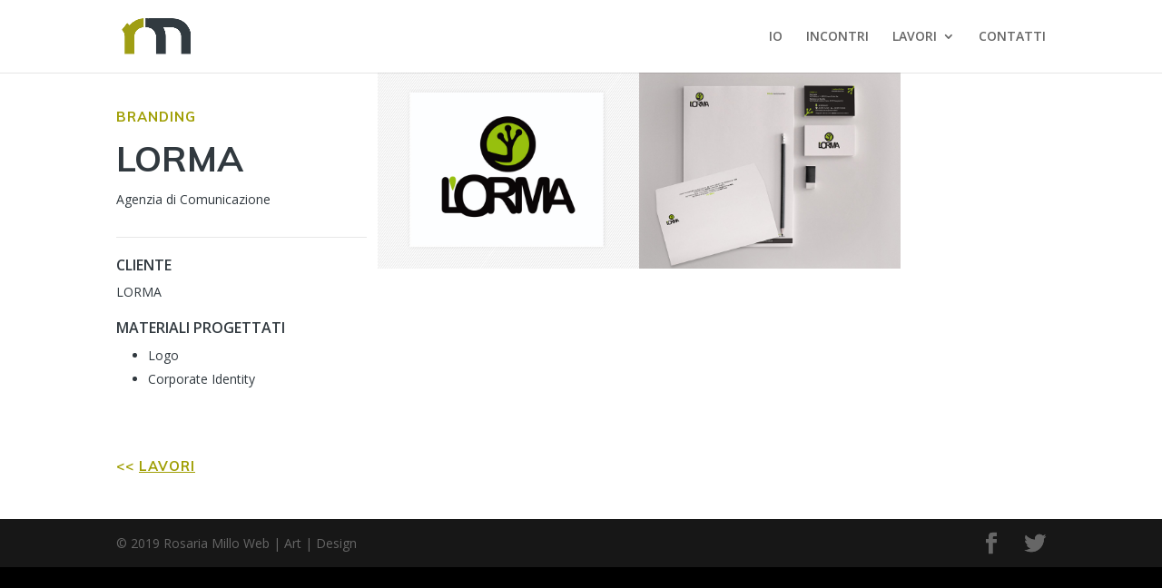

--- FILE ---
content_type: text/css
request_url: https://www.rosariamillo.com/wp-content/et-cache/1603/et-core-unified-1603-17618088538924.min.css
body_size: 1479
content:
body{color:#31393f}h1,h2,h3,h4,h5,h6{color:#31393f}.woocommerce #respond input#submit,.woocommerce-page #respond input#submit,.woocommerce #content input.button,.woocommerce-page #content input.button,.woocommerce-message,.woocommerce-error,.woocommerce-info{background:#9f9e03!important}#et_search_icon:hover,.mobile_menu_bar:before,.mobile_menu_bar:after,.et_toggle_slide_menu:after,.et-social-icon a:hover,.et_pb_sum,.et_pb_pricing li a,.et_pb_pricing_table_button,.et_overlay:before,.entry-summary p.price ins,.woocommerce div.product span.price,.woocommerce-page div.product span.price,.woocommerce #content div.product span.price,.woocommerce-page #content div.product span.price,.woocommerce div.product p.price,.woocommerce-page div.product p.price,.woocommerce #content div.product p.price,.woocommerce-page #content div.product p.price,.et_pb_member_social_links a:hover,.woocommerce .star-rating span:before,.woocommerce-page .star-rating span:before,.et_pb_widget li a:hover,.et_pb_filterable_portfolio .et_pb_portfolio_filters li a.active,.et_pb_filterable_portfolio .et_pb_portofolio_pagination ul li a.active,.et_pb_gallery .et_pb_gallery_pagination ul li a.active,.wp-pagenavi span.current,.wp-pagenavi a:hover,.nav-single a,.tagged_as a,.posted_in a{color:#9f9e03}.et_pb_contact_submit,.et_password_protected_form .et_submit_button,.et_pb_bg_layout_light .et_pb_newsletter_button,.comment-reply-link,.form-submit .et_pb_button,.et_pb_bg_layout_light .et_pb_promo_button,.et_pb_bg_layout_light .et_pb_more_button,.woocommerce a.button.alt,.woocommerce-page a.button.alt,.woocommerce button.button.alt,.woocommerce button.button.alt.disabled,.woocommerce-page button.button.alt,.woocommerce-page button.button.alt.disabled,.woocommerce input.button.alt,.woocommerce-page input.button.alt,.woocommerce #respond input#submit.alt,.woocommerce-page #respond input#submit.alt,.woocommerce #content input.button.alt,.woocommerce-page #content input.button.alt,.woocommerce a.button,.woocommerce-page a.button,.woocommerce button.button,.woocommerce-page button.button,.woocommerce input.button,.woocommerce-page input.button,.et_pb_contact p input[type="checkbox"]:checked+label i:before,.et_pb_bg_layout_light.et_pb_module.et_pb_button{color:#9f9e03}.footer-widget h4{color:#9f9e03}.et-search-form,.nav li ul,.et_mobile_menu,.footer-widget li:before,.et_pb_pricing li:before,blockquote{border-color:#9f9e03}.et_pb_counter_amount,.et_pb_featured_table .et_pb_pricing_heading,.et_quote_content,.et_link_content,.et_audio_content,.et_pb_post_slider.et_pb_bg_layout_dark,.et_slide_in_menu_container,.et_pb_contact p input[type="radio"]:checked+label i:before{background-color:#9f9e03}a{color:#9f9e03}#top-header,#et-secondary-nav li ul{background-color:#9f9e03}#top-menu li.current-menu-ancestor>a,#top-menu li.current-menu-item>a,#top-menu li.current_page_item>a,.et_color_scheme_red #top-menu li.current-menu-ancestor>a,.et_color_scheme_red #top-menu li.current-menu-item>a,.et_color_scheme_red #top-menu li.current_page_item>a,.et_color_scheme_pink #top-menu li.current-menu-ancestor>a,.et_color_scheme_pink #top-menu li.current-menu-item>a,.et_color_scheme_pink #top-menu li.current_page_item>a,.et_color_scheme_orange #top-menu li.current-menu-ancestor>a,.et_color_scheme_orange #top-menu li.current-menu-item>a,.et_color_scheme_orange #top-menu li.current_page_item>a,.et_color_scheme_green #top-menu li.current-menu-ancestor>a,.et_color_scheme_green #top-menu li.current-menu-item>a,.et_color_scheme_green #top-menu li.current_page_item>a{color:#9f9e03}#footer-widgets .footer-widget a,#footer-widgets .footer-widget li a,#footer-widgets .footer-widget li a:hover{color:#ffffff}.footer-widget{color:#ffffff}#main-footer .footer-widget h4{color:#9f9e03}.footer-widget li:before{border-color:#9f9e03}#et-footer-nav .bottom-nav li.current-menu-item a{color:#9f9e03}.et_slide_in_menu_container,.et_slide_in_menu_container .et-search-field{letter-spacing:px}.et_slide_in_menu_container .et-search-field::-moz-placeholder{letter-spacing:px}.et_slide_in_menu_container .et-search-field::-webkit-input-placeholder{letter-spacing:px}.et_slide_in_menu_container .et-search-field:-ms-input-placeholder{letter-spacing:px}@media only screen and (min-width:981px){.et-fixed-header#top-header,.et-fixed-header#top-header #et-secondary-nav li ul{background-color:#9f9e03}.et-fixed-header #top-menu li.current-menu-ancestor>a,.et-fixed-header #top-menu li.current-menu-item>a,.et-fixed-header #top-menu li.current_page_item>a{color:#9f9e03!important}}@media only screen and (min-width:1350px){.et_pb_row{padding:27px 0}.et_pb_section{padding:54px 0}.single.et_pb_pagebuilder_layout.et_full_width_page .et_post_meta_wrapper{padding-top:81px}.et_pb_fullwidth_section{padding:0}}.et_pb_section_0.et_pb_section{padding-top:0px;padding-bottom:0px;padding-left:10%}.et_pb_row_0.et_pb_row{padding-top:0px!important;padding-bottom:0px!important;margin-top:0px!important;margin-bottom:0px!important;padding-top:0px;padding-bottom:0px}.et_pb_text_0 p{line-height:1.8em}.et_pb_text_1 p{line-height:1.8em}.et_pb_text_5 p{line-height:1.8em}.et_pb_text_0{font-family:'Muli',Helvetica,Arial,Lucida,sans-serif;font-size:16px;line-height:1.8em;padding-top:35px!important;padding-bottom:0px!important;margin-bottom:0px!important}.et_pb_text_0 a{text-decoration:underline}.et_pb_text_0 h1{font-family:'Muli',Helvetica,Arial,Lucida,sans-serif;font-weight:700;text-transform:uppercase;font-size:39px;line-height:1.2em;text-align:left}.et_pb_text_1 h1{font-family:'Muli',Helvetica,Arial,Lucida,sans-serif;font-weight:700;text-transform:uppercase;font-size:39px;line-height:1.2em;text-align:left}.et_pb_text_5 h1{font-family:'Muli',Helvetica,Arial,Lucida,sans-serif;font-weight:700;text-transform:uppercase;font-size:39px;line-height:1.2em;text-align:left}.et_pb_text_0 h2{font-weight:600;line-height:1.4em;text-align:center}.et_pb_text_1 h2{font-weight:600;line-height:1.4em;text-align:center}.et_pb_text_5 h2{font-weight:600;line-height:1.4em;text-align:center}.et_pb_text_0 h3{line-height:1.3em}.et_pb_text_1 h3{line-height:1.3em}.et_pb_text_5 h3{line-height:1.3em}.et_pb_text_0 h6{font-family:'Muli',Helvetica,Arial,Lucida,sans-serif;font-weight:700;text-transform:uppercase;color:#9f9e03!important;letter-spacing:1px;line-height:1.8em;text-align:left}.et_pb_text_1 h6{font-family:'Muli',Helvetica,Arial,Lucida,sans-serif;font-weight:700;text-transform:uppercase;color:#9f9e03!important;letter-spacing:1px;line-height:1.8em;text-align:left}.et_pb_text_5 h6{font-family:'Muli',Helvetica,Arial,Lucida,sans-serif;font-weight:700;text-transform:uppercase;color:#9f9e03!important;letter-spacing:1px;line-height:1.8em;text-align:left}.et_pb_text_1{font-family:'Muli',Helvetica,Arial,Lucida,sans-serif;font-size:16px;line-height:1.8em;padding-bottom:0px!important;margin-bottom:0px!important}.et_pb_text_2{padding-right:15px!important}.et_pb_divider_0{padding-top:30px;max-width:96%}.et_pb_divider_0:before{border-top-color:#e8e8e8;width:auto;top:30px;right:0px;left:0px}.et_pb_text_3 h4{font-weight:600;font-size:16px}.et_pb_text_4 h4{font-weight:600;font-size:16px}.et_pb_text_3{margin-bottom:20px!important}.et_pb_text_4{margin-bottom:20px!important}.et_pb_text_3 ul{padding-left:35px!important}.et_pb_text_4 ul{padding-left:35px!important}.et_pb_text_5{font-family:'Muli',Helvetica,Arial,Lucida,sans-serif;font-size:16px;line-height:1.8em;padding-top:35px!important;padding-bottom:35px!important;margin-bottom:0px!important}.et_pb_text_5 a{text-decoration:underline;-webkit-text-decoration-color:#9f9e03;text-decoration-color:#9f9e03}.et_pb_image_0{text-align:left;margin-left:0}.et_pb_image_1{text-align:left;margin-left:0}.et_pb_divider_0.et_pb_module{margin-left:0px!important;margin-right:auto!important}@media only screen and (min-width:981px){.et_pb_row_0,body #page-container .et-db #et-boc .et-l .et_pb_row_0.et_pb_row,body.et_pb_pagebuilder_layout.single #page-container #et-boc .et-l .et_pb_row_0.et_pb_row,body.et_pb_pagebuilder_layout.single.et_full_width_portfolio_page #page-container #et-boc .et-l .et_pb_row_0.et_pb_row{width:100%;max-width:100%}}@media only screen and (max-width:980px){.et_pb_row_0,body #page-container .et-db #et-boc .et-l .et_pb_row_0.et_pb_row,body.et_pb_pagebuilder_layout.single #page-container #et-boc .et-l .et_pb_row_0.et_pb_row,body.et_pb_pagebuilder_layout.single.et_full_width_portfolio_page #page-container #et-boc .et-l .et_pb_row_0.et_pb_row{width:100%;max-width:100%}.et_pb_text_0 h1{font-size:56px}.et_pb_text_1 h1{font-size:56px}.et_pb_text_5 h1{font-size:56px}.et_pb_image_0{text-align:center;margin-left:auto;margin-right:auto}.et_pb_image_1{text-align:center;margin-left:auto;margin-right:auto}}@media only screen and (max-width:767px){.et_pb_text_0 h1{font-size:32px}.et_pb_text_1 h1{font-size:32px}.et_pb_text_5 h1{font-size:32px}}